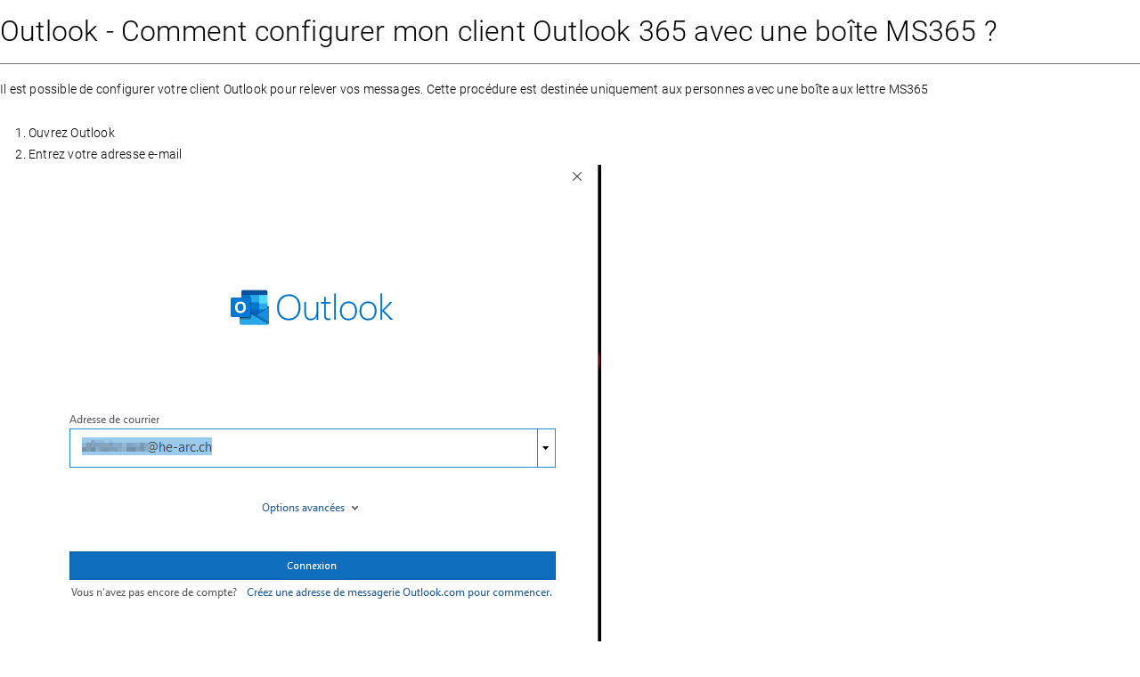

--- FILE ---
content_type: text/html; charset=UTF-8
request_url: https://faq.he-arc.ch/print.php?id=313
body_size: 1097
content:
<!DOCTYPE html>
<html   lang="fr">
<head>
	<meta http-equiv="Content-Type" content="text/html; charset=utf-8" />
	<title>FAQ Service informatique HE-ARC - Outlook - Comment configurer mon client Outlook  365 avec une boîte MS365  ?</title>
	<meta http-equiv="X-UA-Compatible" content="IE=9; IE=8; IE=EDGE" />
	<meta name="viewport" content="width=device-width, initial-scale=1, shrink-to-fit=no">
	<meta name="robots" content="index, follow" />
	<meta name="generator" content="PHPKB Knowledge Base Software" />
	<!-- Powered by 'PHPKB Knowledge Base Software' (https://www.phpkb.com) -->
	<!-- Please do not remove this line from the code to keep the license valid -->
	<!-- CSS -->
	<link href="https://faq.he-arc.ch/css/print.css?v1" rel="stylesheet" type="text/css" />
	<link href="https://faq.he-arc.ch/css/template.css" rel="stylesheet" type="text/css" />
	
</head>
<body class="article-front">

						<div dir="ltr">
							<h2>Outlook - Comment configurer mon client Outlook  365 avec une boîte MS365  ?</h2>
							<hr noshade size="1" />
							<p>Il est possible de configurer votre client Outlook pour relever vos messages. Cette procédure est destinée uniquement aux personnes avec une boîte aux lettre MS365</p>
<ol>
<li>Ouvrez Outlook</li>
<li>Entrez votre adresse e-mail<br /><img class="img-responsive" src="https://faq.he-arc.ch/assets/articles/313/uploads/313_1.png" alt="" width="643" height="548" /></li>
<li>Entrez votre mot de passe<br /><img class="img-responsive" src="https://faq.he-arc.ch/assets/articles/313/uploads/313_2.png" alt="" width="660" height="634" /></li>
<li>Décochez "Autoriser mon organisation à gérer mes appareils" et cliquer sur "Non, se connecter à cette application uniquement".<br /><img class="img-responsive" src="https://faq.he-arc.ch/assets/articles/313/uploads/313_3.png" alt="" width="646" height="629" /></li>
<li>Terminez la configuration sans Configurer Outlook Mobile<br /><img class="img-responsive" src="https://faq.he-arc.ch/assets/articles/313/uploads/313_4.png" alt="" width="638" height="531" /></li>
</ol>
<p> </p>
							<br />
							<hr noshade size="1" />
							<p>
								Numéro d’article: 313<br />
								Auteur: Sep 6, 2021<br />
								Dernière mise à jour: Apr 29, 2024<br />
								
							</p>
							<p>Adresse URL en ligne: https://faq.he-arc.ch/article.php?id=313</p>
						</div><script language="JavaScript" type="text/javascript">
window.print();
</script>
</body>
</html>

--- FILE ---
content_type: text/css
request_url: https://faq.he-arc.ch/css/print.css?v1
body_size: 3169
content:
 @charset "utf-8";@media print {*, *::before, *::after {text-shadow: none!important;box-shadow: none!important;}a, a:visited {text-decoration: underline }abbr[title]::after {content: " (" attr(title) ")" }pre {white-space: pre-wrap!important;}pre, blockquote {border: 1px solid #999;page-break-inside: avoid }thead {display: table-header-group }tr, img {page-break-inside: avoid }p, h2, h3 {orphans: 3;widows: 3 }h2, h3 {page-break-after: avoid }.navbar {display: none }.badge {border: 1px solid #000 }.table {border-collapse: collapse!important }.table td, .table th {background-color: #fff!important }.table-bordered th, .table-bordered td {border: 1px solid #ddd!important }}*, *::before, *::after {box-sizing: border-box }html {font-family: arial;line-height: 1.15;-webkit-text-size-adjust: 100%;-ms-text-size-adjust: 100%;-ms-overflow-style: scrollbar;-webkit-tap-highlight-color: transparent }@-ms-viewport {width: device-width }article, aside, dialog, figcaption, figure, footer, header, hgroup, main, nav, section {display: block;}body {margin: 0;font-family: -apple-system, BlinkMacSystemFont, "Segoe UI", Roboto, "Helvetica Neue", Arial, sans-serif, "Apple Color Emoji", "Segoe UI Emoji", "Segoe UI Symbol";font-size: 1rem;font-weight: normal;line-height: 1.5;color: #212529;text-align: left;background-color: #fff;}[tabindex="-1"]:focus {outline: none!important }hr {box-sizing: content-box;height: 0;overflow: visible;}h1, h2, h3, h4, h5, h6 {margin-top: 0;margin-bottom: .5rem }p {margin-top: 0;margin-bottom: 1rem }abbr[title], abbr[data-original-title] {text-decoration: underline;text-decoration: underline dotted;cursor: help;border-bottom: 0;}address {margin-bottom: 1rem;font-style: normal;line-height: inherit }ol, ul, dl {margin-top: 0;margin-bottom: 1rem }ol ol, ul ul, ol ul, ul ol {margin-bottom: 0 }dt {font-weight: bold }dd {margin-bottom: .5rem;margin-left: 0 }blockquote {margin: 0 0 1rem }dfn {font-style: italic }b, strong {font-weight: bold;}small {font-size: 80% }sub, sup {position: relative;font-size: 75%;line-height: 0;vertical-align: baseline }sub {bottom: -.25em }sup {top: -.5em }a {color: #03a9f4;text-decoration: none;background-color: transparent;-webkit-text-decoration-skip: objects }a:hover {color: #0275a8;text-decoration: underline }a:not([href]):not([tabindex]) {color: inherit;text-decoration: none }a:not([href]):not([tabindex]):focus, a:not([href]):not([tabindex]):hover {color: inherit;text-decoration: none }a:not([href]):not([tabindex]):focus {outline: 0 }pre, code, kbd, samp {font-family: monospace, monospace;font-size: 1em }pre {margin-top: 0;margin-bottom: 1rem;overflow: auto }figure {margin: 0 0 1rem }img {vertical-align: middle;border-style: none }svg:not(:root) {overflow: hidden }a, area, button, [role="button"], input:not([type=range]), label, select, summary, textarea {touch-action: manipulation }table {border-collapse: collapse }caption {padding-top: .75rem;padding-bottom: .75rem;color: #868e96;text-align: left;caption-side: bottom }th {text-align: inherit }label {display: inline-block;margin-bottom: .5rem }button:focus {outline: 1px dotted;outline: 5px auto -webkit-focus-ring-color }input, button, select, optgroup, textarea {margin: 0;font-family: inherit;font-size: inherit;line-height: inherit }button, input {overflow: visible }button, select {text-transform: none }button, html [type="button"], [type="reset"], [type="submit"] {-webkit-appearance: button }button::-moz-focus-inner, [type="button"]::-moz-focus-inner, [type="reset"]::-moz-focus-inner, [type="submit"]::-moz-focus-inner {padding: 0;border-style: none }input[type="radio"], input[type="checkbox"] {box-sizing: border-box;padding: 0 }input[type="date"], input[type="time"], input[type="datetime-local"], input[type="month"] {-webkit-appearance: listbox }textarea {overflow: auto;resize: vertical }fieldset {min-width: 0;padding: 0;margin: 0;border: 0 }legend {display: block;width: 100%;max-width: 100%;padding: 0;margin-bottom: .5rem;font-size: 1.5rem;line-height: inherit;color: inherit;white-space: normal }progress {vertical-align: baseline }[type="number"]::-webkit-inner-spin-button, [type="number"]::-webkit-outer-spin-button {height: auto }[type="search"] {outline-offset: -2px;-webkit-appearance: none }[type="search"]::-webkit-search-cancel-button, [type="search"]::-webkit-search-decoration {-webkit-appearance: none }::-webkit-file-upload-button {font: inherit;-webkit-appearance: button }output {display: inline-block }summary {display: list-item }template {display: none }[hidden] {display: none!important }h1, h2, h3, h4, h5, h6 {margin-bottom: .5rem;font-family: inherit;font-weight: 500;line-height: 1.1;color: inherit }hr {margin-top: 1rem;margin-bottom: 1rem;border: 0;border-top: 1px solid rgba(0, 0, 0, 0.1) }small{font-size: 80%;font-weight: normal }mark {padding: .2em;background-color: #fcf8e3 }code, kbd, pre, samp {font-family: "SFMono-Regular", Menlo, Monaco, Consolas, "Liberation Mono", "Courier New", monospace }code {padding: .2rem .4rem;font-size: 90%;color: #bd4147;background-color: #f8f9fa;border-radius: .25rem }a>code {padding: 0;color: inherit;background-color: inherit }kbd {padding: .2rem .4rem;font-size: 90%;color: #fff;background-color: #212529;border-radius: .2rem }kbd kbd {padding: 0;font-size: 100%;font-weight: bold }pre {display: block;margin-top: 0;margin-bottom: 1rem;font-size: 90%;color: #212529 }pre code {padding: 0;font-size: inherit;color: inherit;background-color: transparent;border-radius: 0 }.embed-responsive {position: relative;display: block;width: 100%;padding: 0;overflow: hidden }.embed-responsive::before {display: block;content: "" }.embed-responsive .embed-responsive-item, .embed-responsive iframe, .embed-responsive embed, .embed-responsive object, .embed-responsive video {position: absolute;top: 0;bottom: 0;left: 0;width: 100%;height: 100%;border: 0 }.embed-responsive-21by9::before {padding-top: 42.85714% }.embed-responsive-16by9::before {padding-top: 56.25% }.embed-responsive-4by3::before {padding-top: 75% }.embed-responsive-1by1::before {padding-top: 100% }@font-face {font-family: 'Roboto';font-style: normal;font-weight: 300;src: url("../fonts/roboto/roboto-v16-latin-300.eot");src: local("Roboto Light"), local("Roboto-Light"), url("../fonts/roboto/roboto-v16-latin-300.eot?#iefix") format("embedded-opentype"), url("../fonts/roboto/roboto-v16-latin-300.woff2") format("woff2"), url("../fonts/roboto/roboto-v16-latin-300.woff") format("woff"), url("../fonts/roboto/roboto-v16-latin-300.ttf") format("truetype"), url("../fonts/roboto/roboto-v16-latin-300.svg#Roboto") format("svg");}@font-face {font-family: 'Roboto';font-style: italic;font-weight: 300;src: url("../fonts/roboto/roboto-v16-latin-300italic.eot");src: local("Roboto Light Italic"), local("Roboto-LightItalic"), url("../fonts/roboto/roboto-v16-latin-300italic.eot?#iefix") format("embedded-opentype"), url("../fonts/roboto/roboto-v16-latin-300italic.woff2") format("woff2"), url("../fonts/roboto/roboto-v16-latin-300italic.woff") format("woff"), url("../fonts/roboto/roboto-v16-latin-300italic.ttf") format("truetype"), url("../fonts/roboto/roboto-v16-latin-300italic.svg#Roboto") format("svg");}@font-face {font-family: 'Roboto';font-style: normal;font-weight:bold;src: url("../fonts/roboto/roboto-v16-latin-900.eot");src: local("Roboto Black"), local("Roboto-Black"), url("../fonts/roboto/roboto-v16-latin-900.eot?#iefix") format("embedded-opentype"), url("../fonts/roboto/roboto-v16-latin-900.woff2") format("woff2"), url("../fonts/roboto/roboto-v16-latin-900.woff") format("woff"), url("../fonts/roboto/roboto-v16-latin-900.ttf") format("truetype"), url("../fonts/roboto/roboto-v16-latin-900.svg#Roboto") format("svg");}@font-face {font-family: 'Roboto';font-style: italic;font-weight:bold;src: url("../fonts/roboto/roboto-v16-latin-900italic.eot");src: local("Roboto Black Italic"), local("Roboto-BlackItalic"), url("../fonts/roboto/roboto-v16-latin-900italic.eot?#iefix") format("embedded-opentype"), url("../fonts/roboto/roboto-v16-latin-900italic.woff2") format("woff2"), url("../fonts/roboto/roboto-v16-latin-900italic.woff") format("woff"), url("../fonts/roboto/roboto-v16-latin-900italic.ttf") format("truetype"), url("../fonts/roboto/roboto-v16-latin-900italic.svg#Roboto") format("svg");}.h5, body, p {font-size: 14px }body {color: #000000;font-family: Arial, Helvetica, sans-serif;height: 100%;line-height: 1.5;font-weight: 300;letter-spacing: .2px;padding-right: 0!important }a {color: #03a9f4 }a:active, a:focus, a:hover {outline: 0;text-decoration: none;color: #03a9f4 }h1, h2, h3, h4, h5, h6 {color: #000000;font-weight: 300;font-family: Roboto, sans-serif }p, ul li {font-weight: 300 }p {letter-spacing: .2px;line-height: 25px }ul li {list-style: none }ul li i {padding-right: 15px }header h2 {line-height: 60px }p {letter-spacing: .2px;line-height: 25px }p, ul li {font-weight: 300 }.article-front{color: #000000;font-family: "Roboto", sans-serif, serif;font-size: 14px;height: 100%;line-height: 24px;font-weight: 300;letter-spacing: 0.2px;padding-right: 0 !important;}.article-front b, .article-front strong {font-family: "Roboto", sans-serif, serif;font-weight: bold;}.article-front a{color: #03a9f4;text-decoration:none;}.article-front a:hover, .article-front a:active, .article-front a:focus {outline: none;text-decoration: none;color: #03a9f4;}.article-front h1{font-size:40px;}.article-front h2{font-size:32px;}.article-front h3{font-size:28px;}.article-front h4{font-size:24px;}.article-front h5{font-size:20px;}.article-front h6{font-size:16px;}.article-front h1, .article-front h2, .article-front h3, .article-front h4, .article-front h5, .article-front h6 {color: #000000;font-weight: 300;font-family: "Roboto", sans-serif;margin-top: 18px;margin-bottom: 18px;line-height: 1.1;}.article-front .h5 {font-size: 14px;font-weight: 400;letter-spacing: 4px;text-transform: uppercase;}.article-front p {font-size: 14px;font-weight: 300;letter-spacing: 0.2px;line-height: 25px;margin-bottom: 16px;}.article-front .article-content {padding-top:10px;}.article-front .videoWrapper {position: relative;padding-bottom: 56.25%;padding-top: 25px;height: 0;}.article-front .videoWrapper object, .article-front .videoWrapper embed, .article-front .videoWrapper iframe {position: absolute;top: 0;left: 0;width: 100%;height: 100%;}.article-front table {margin-bottom: 16px;}.article-front th, .article-front td {font-family: "Roboto", sans-serif;font-size: 14px;padding: .5em 1em;}.table .article-front thead > tr > td, .table .article-front tbody > tr > td, .table .article-front tfoot > tr > td {font-size: 14px;}.article-front hr{margin-top: 1rem;margin-bottom: 1rem;border: 0;border-top: 1px solid rgba(0, 0, 0, 0.1);}.article-front ol, .article-front ul {padding:8px 16px;margin-left:16px;}.article-front ol, .article-front ol li {list-style:decimal;list-style-type: decimal;text-indent:0px!important;}.article-front ul, .article-front ul li {list-style:disc;list-style-type: disc;text-indent:0px!important;}.article-front-rtl {direction:rtl!important;}.article-front-rtl ol, .article-front-rtl ul {margin-left:auto;margin-right:16px;direction:rtl;}.article-front ul[style*="square"] li{list-style:square;list-style-type: square;text-indent:0px!important;}.article-front ul[style*="circle"] li{list-style:circle;list-style-type: circle;text-indent:0px!important;}.article-front ol[style*="lower-alpha"] li{list-style:lower-alpha;list-style-type: lower-alpha;text-indent:0px!important;}.article-front ol[style*="lower-greek"] li{list-style:lower-greek;list-style-type: lower-greek;text-indent:0px!important;}.article-front ol[style*="lower-roman"] li{list-style:lower-roman;list-style-type: lower-roman;text-indent:0px!important;}.article-front ol[style*="upper-alpha"] li{list-style:upper-alpha;list-style-type: upper-alpha;text-indent:0px!important;}.article-front ol[style*="upper-roman"] li{list-style:upper-roman;list-style-type: upper-roman;text-indent:0px!important;}.article-front .mce-toc li {list-style-type:inherit!important;}.article-front .mce-toc ol {counter-reset: item!important;}.article-front .mce-toc ol > li {counter-increment: item!important;}.article-front .mce-toc ol ol > li {display: block!important;}.article-front .mce-toc ol ol > li:before {content: counters(item, ".") ". "!important;margin-left: -20px!important;}.article-front .table-responsive{overflow-x:auto;}.article-front .mce-toc-right {float:right;background:#efefef;padding:10px;margin-left:10px;margin-bottom:10px;border:solid 1px #ccc;}